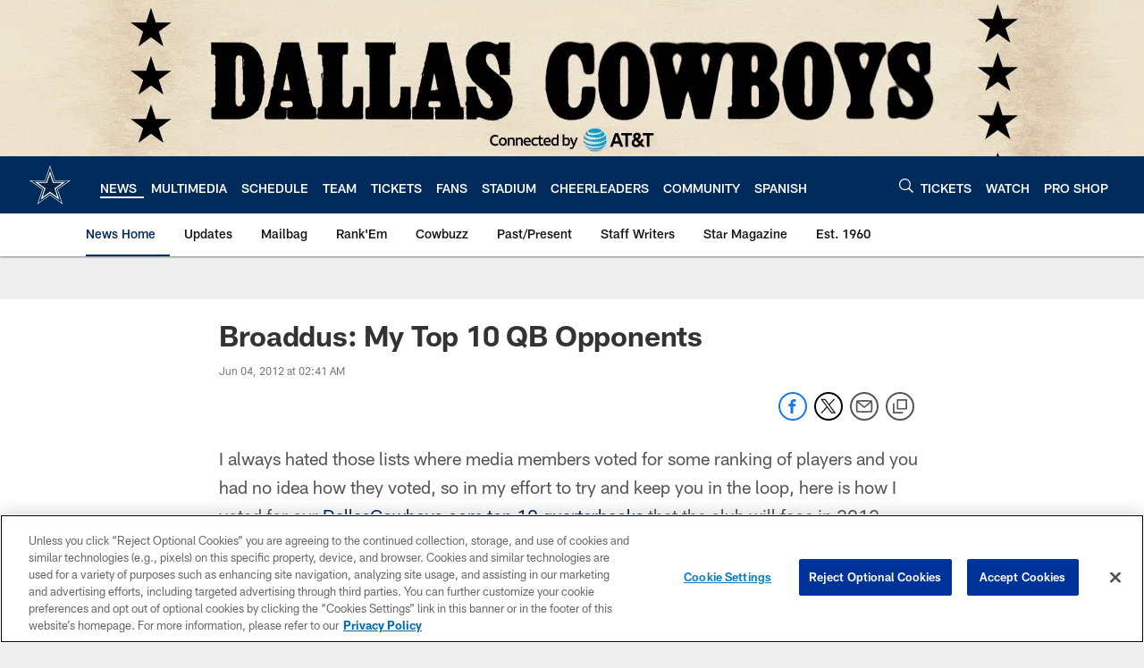

--- FILE ---
content_type: text/html; charset=utf-8
request_url: https://www.google.com/recaptcha/api2/aframe
body_size: 267
content:
<!DOCTYPE HTML><html><head><meta http-equiv="content-type" content="text/html; charset=UTF-8"></head><body><script nonce="rkqQT6ygekVxAxZqL_rcCg">/** Anti-fraud and anti-abuse applications only. See google.com/recaptcha */ try{var clients={'sodar':'https://pagead2.googlesyndication.com/pagead/sodar?'};window.addEventListener("message",function(a){try{if(a.source===window.parent){var b=JSON.parse(a.data);var c=clients[b['id']];if(c){var d=document.createElement('img');d.src=c+b['params']+'&rc='+(localStorage.getItem("rc::a")?sessionStorage.getItem("rc::b"):"");window.document.body.appendChild(d);sessionStorage.setItem("rc::e",parseInt(sessionStorage.getItem("rc::e")||0)+1);localStorage.setItem("rc::h",'1768782798056');}}}catch(b){}});window.parent.postMessage("_grecaptcha_ready", "*");}catch(b){}</script></body></html>

--- FILE ---
content_type: text/javascript; charset=utf-8
request_url: https://auth-id.dallascowboys.com/accounts.webSdkBootstrap?apiKey=4_2-xNYXWvdGHB0xOf1kVDeA&pageURL=https%3A%2F%2Fwww.dallascowboys.com%2Fnews%2Fbroaddus-my-top-10-qb-opponents-280416&sdk=js_latest&sdkBuild=18435&format=json
body_size: 426
content:
{
  "callId": "019bd3ab8c25766eb4cf6d1e34ae064b",
  "errorCode": 0,
  "apiVersion": 2,
  "statusCode": 200,
  "statusReason": "OK",
  "time": "2026-01-19T00:33:13.774Z",
  "hasGmid": "ver4"
}